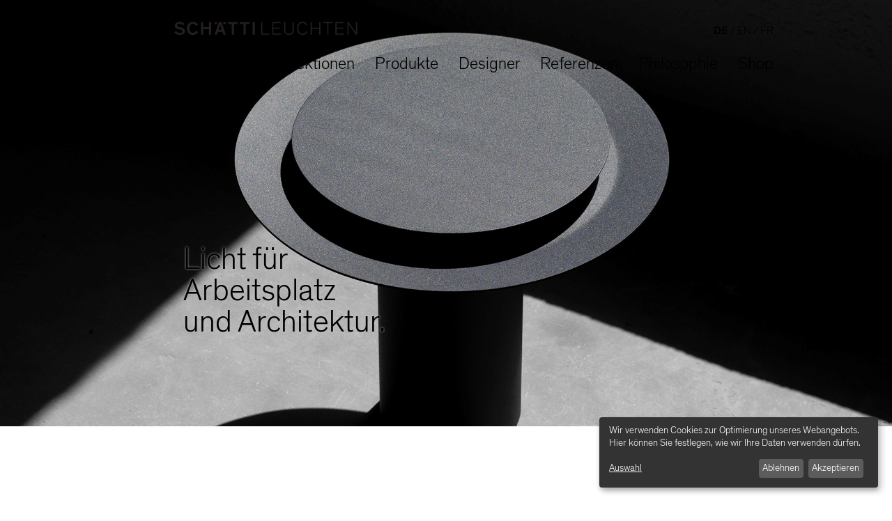

--- FILE ---
content_type: text/html;charset=UTF-8
request_url: https://www.schaetti-leuchten.ch/de
body_size: 6060
content:
<!DOCTYPE html SYSTEM "about:legacy-compat">
<html lang="de"><head><META http-equiv="Content-Type" content="text/html; charset=utf-8"><title>Startseite - SCH&Auml;TTI LEUCHTEN</title><link href="https://www.schaetti-leuchten.ch/de" hreflang="de" rel="alternate"><link href="https://www.schaetti-leuchten.ch/en" hreflang="en" rel="alternate"><link href="https://www.schaetti-leuchten.ch/fr" hreflang="fr" rel="alternate"><link href="https://www.schaetti-leuchten.ch/de" rel="canonical"><meta name="keywords" content="Leuchten, Schweiz,, Leuchten, f&uuml;r, Arbeitsplatz,, Leuchten, f&uuml;r, Architektur,, Wandleuchten, Schweiz,, Stehleuchten, Schweiz,"><meta content="Startseite - SCH&Auml;TTI LEUCHTEN" property="og:title"><meta content="https://www.schaetti-leuchten.ch/" property="og:url"><meta content="width=device-width, initial-scale=1, shrink-to-fit=no" name="viewport"><link type="image/x-icon" rel="icon" href="//www.schaetti-leuchten.ch/favicon.ico"><link rel="shortcut icon" href="//www.schaetti-leuchten.ch/favicon.ico"><link href="/cssmanager/styles_19ad8f0c41d.css" type="text/css" rel="stylesheet"><script src="/central/js/jquery3/jquery.min.js" type="text/javascript"></script><script type="text/javascript"><!--
			
					var $j = jQuery, $window = $j(window), xtraTop = 0, isNaviExternal = false;
					
					$j(function(){
						
						
						
						$j("#show-menu-link").on("click", function(event) {
							event.preventDefault();
							if ($j("body").toggleClass("menu-active").hasClass("menu-active")) {
								
								
							}
						});
						
						$("a.show-consent").on("click", function(event) {
							event.preventDefault();
							klaro.show();
						});
						
						$(document).on("input", ".dform_main input, .dform_main textarea", function(event) {
							this.classList.toggle("has-value", !!this.value.length);
						});
						$(".dform_main input, .dform_main textarea").trigger("input");
						$(document).on("ecics.dforms.checked", function() {
							console.log(this);
							$(".dform_main input, .dform_main textarea").trigger("input");
						}); 
						
						$j(window).on("resize", debounce(myResizeFn, 500));
						myResizeFn(); 
						
						
						
					

						if ($j(".nxtrd-elm").length > 0) {
							$j.when(
								$j.ajax({
									dataType: "script",
									cache: true,
									url: "/central/js/slick_1.6.0/slick.min.js"
								})
							).then(function() {
								initSlick();
							});
						}
						
						$j(window).on("hashchange", checkHash);
						checkHash();
					});
					
					function checkHash() {
						var hash = decodeURI(location.hash);
						if (hash == "#registration") {
							try {
								var i = location.search.indexOf("showroom=");
								var s = location.search.substr(i + 9, 1);
								$j("#36, #37, #38").find("option").eq(s).prop("selected", true);
							} catch (e) {}
						}
					}

					function debounce(func, wait, immediate) {
						var timeout;
						return function() {
							var context = this, args = arguments;
							var later = function() {
								timeout = null;
								if (!immediate) func.apply(context, args);
							};
							var callNow = immediate && !timeout;
							clearTimeout(timeout);
							timeout = setTimeout(later, wait);
							if (callNow) func.apply(context, args);
						};
					};
					
					function throttle(fn, threshold, scope) {
						threshold || (threshold = 250);
						var last, deferTimer;
						
						return function() {
							var context = scope || this;
							var now = +new Date, args = arguments;
							
							if (last && now < last + threshold) {
								// Hold on to it
								clearTimeout(deferTimer);
								deferTimer = setTimeout(function() {
									last = now;
									fn.apply(context, args);
								}, threshold);
							} else {
								last = now;
								fn.apply(context, args);
							}
						};
					};
					
					function myResizeFn() {
						var w = $j(window).width();
						
						if (w < 851 && !window.isNaviExternal) {
							window.isNaviExternal = true;
						} else if (w > 850 && window.isNaviExternal) {
							window.isNaviExternal = false;
							$j("body").removeClass("menu-active");
						}
						
						
					};
					
					function myScrollNavFn() {
						if ($j(this).scrollTop() > 100) {
							$j("#main-header").addClass("fixed");
						} else {
							$j("#main-header").removeClass("fixed");
						}
					};
					
					function initSlick() {
					
						
						$j(".list-row3-box, .list-row2-box").on('destroy', function (ev, slick) {
							let carousel = $j(this),
								reinit = debounce(function () {
									if (slick.activeBreakpoint < window.innerWidth) {
										return;
									}
									carousel.slick(slick.options);
									window.removeEventListener("resize", reinit);
								}, 100);
							window.addEventListener('resize', reinit);
						}).slick({
							dots: false,
							infinite: false,
							arrows: false,
							variableWidth: true,
							mobileFirst: true,
							responsive: [
								{
									breakpoint: 550,
									settings: "unslick"
								}
							]
						});
					}
					
					
					--></script><script src="/ecics/standard.js" type="text/javascript"></script><script crossorigin="use-credentials" data-klaro-api-url="https://www.schaetti-leuchten.ch" data-klaro-id="0" src="/ecics/klaro.js" type="application/javascript" defer></script><script async="" data-src="https://www.googletagmanager.com/gtag/js?id=G-5JD537X9RV" data-name="gtag" data-type="application/javascript" type="text/plain"></script><script data-name="gtag" data-type="application/javascript" type="text/plain"> window.dataLayer = window.dataLayer || []; function gtag(){dataLayer.push(arguments);} gtag('js', new Date()); gtag('config', 'G-5JD537X9RV'); </script><style type="text/css">
					html { height:100%; }
				</style></head><body class="pid_1 wsm-website" id="main"><div id="page_top"></div><div id="div-main"><header id="main-header"><div class="main-inner"><div class="sop" id="header-inner"><div class="row"><div class="area-logo" id="header-logo"><a title="Zur Startseite zur&uuml;ckkehren" id="logo_link" href="/de"><svg xmlns="http://www.w3.org/2000/svg" viewBox="0 0 132 10" height="20"><g fill="#231f20" class="p1"><path d="M7.363 1.679c-.534-.587-1.643-1.508-3.523-1.508-1.923 0-3.43 1.081-3.43 2.696 0 1.655 1.241 2.282 2.722 2.602l1.214.267c.921.2 1.549.467 1.549 1.175 0 .72-.628 1.227-1.842 1.227-1.281 0-2.281-.707-2.695-1.388l-1.335.961c.627.881 1.975 1.855 3.95 1.855 2.269 0 3.643-1.12 3.643-2.802 0-1.655-1.228-2.202-2.922-2.589l-1.094-.241c-1.028-.225-1.468-.48-1.468-1.147 0-.694.613-1.214 1.668-1.214 1.013 0 1.841.467 2.348 1.094l1.215-.988zm8.266 5.004c-.427.882-1.161 1.401-2.189 1.401-1.627 0-2.562-1.24-2.562-3.216 0-1.974.961-3.256 2.562-3.256 1.054 0 1.776.562 2.215 1.509l1.401-.868c-.453-.787-1.507-2.082-3.616-2.082-2.656 0-4.324 1.922-4.324 4.697 0 2.763 1.535 4.698 4.324 4.698 2.228 0 3.297-1.401 3.71-2.242l-1.521-.641zm15.704.668h3.295l.695 2.054h1.721l-3.122-9.074h-1.816l-3.15 9.074h1.669l.708-2.054zm2.828-1.428h-2.374l.852-2.79c.149-.425.254-.8.335-1.134h.014c.093.347.186.734.333 1.162l.84 2.762zM35.282.331h1.797v1.428h-1.797zM28.949.331h1.797v1.428h-1.797zM56.272.331h1.601v9.075h-1.601zM47.054 1.759h2.656v7.647h1.601v-7.647h2.642v-1.428h-6.899v1.428zM38.616 1.759h2.657v7.647h1.601v-7.647h2.643v-1.428h-6.901v1.428zM24.863 5.429v3.977h1.601v-9.075h-1.601v3.67h-4.057v-3.67h-1.601v9.075h1.601v-3.977h4.057z"/></g><g fill="#9d9fa2" class="p2"><path d="M68.257 9.406h-5.846v-9.075h.841v8.327h5.005v.748zM76.55 9.406h-6.218v-9.075h5.951v.747h-5.112v3.283h4.631v.761h-4.631v3.536h5.379v.748zM79.002 7.27c-.08-.333-.12-.627-.12-1.601v-5.338h.84v5.405c0 1.068.08 1.468.254 1.854.374.855 1.201 1.242 2.322 1.242 1.108 0 1.935-.387 2.309-1.242.174-.386.253-.786.253-1.854v-5.405h.842v5.338c0 .974-.041 1.268-.107 1.601-.361 1.535-1.576 2.309-3.297 2.309-1.709 0-2.936-.774-3.296-2.309"/><path d="M94.666 2.84c-.414-1.028-1.242-1.922-2.629-1.922-1.829 0-2.963 1.602-2.963 3.951 0 2.348 1.134 3.95 2.963 3.95 1.468 0 2.281-.908 2.655-1.949l.748.4c-.467 1.068-1.388 2.296-3.403 2.296-2.457 0-3.844-1.841-3.844-4.697s1.454-4.698 3.844-4.698c1.908 0 2.909 1.12 3.362 2.188l-.733.481zM104.844 9.406h-.841v-4.324h-5.311v4.324h-.841v-9.075h.841v4.003h5.311v-4.003h.841v9.075zM106.922.331h6.646v.747h-2.91v8.328h-.84v-8.328h-2.896v-.747zM121.865 9.406h-6.219v-9.075h5.952v.747h-5.111v3.283h4.63v.761h-4.63v3.536h5.378v.748zM129.666 6.923c.36.508.707 1.108.747 1.228h.013c-.027-.32-.04-.667-.04-1.32v-6.5h.841v9.075h-.841l-4.604-6.593c-.361-.507-.735-1.135-.774-1.254h-.014c.027.32.053.68.053 1.334v6.513h-.84v-9.075h.84l4.619 6.592z"/></g></svg></a></div><nav class="area-navi" id="header-navi"><ul id="nav-top" class="navi-popup-ul"><li class="m-top
															"><a href="/de/kollektionen">Kollektionen</a></li><li class="m-top
															"><a href="/de/produkte">Produkte</a></li><li class="m-top
															"><a href="/de/designer">Designer</a></li><li class="m-top
															"><a href="/de/referenzen">Referenzen</a></li><li class="m-top
															"><a href="/de/philosophie">Philosophie</a></li><li class="m-top
															 last"><a href="/de/shop">Shop</a></li><li class="m-top mobile first"><a title="Kontakt per Telefon, Fax, E-Mail oder Post" href="/de/kontakt">Kontakt</a></li><li class="m-top mobile"><a title="Downloads" href="/de/downloads">Downloads</a></li><li class="m-top mobile"><a title="Showrooms" href="/de/medien/messen-ausstellungen/showroom-eroeffnung">Showrooms</a></li><li class="m-top mobile"><a title="Medien" href="/de/medien">Medien</a></li><li class="m-top mobile"><a title="Zeigt technische und rechtliche Informationen zur Seite" href="/de/impressum">Impressum</a></li><li class="m-top mobile"><a title="Link zur Datenschutzerkl&auml;rung" href="/de/datenschutz">Datenschutz</a></li><li class="m-top mobile"><a title="Newsletter abonnieren" target="_blank" href="https://subscribe.newsletter2go.com/?n2g=m1coj5fr-oq075vqr-seh">Newsletter</a></li><li class="m-top mobile"><a title="Jobangebote" href="/de/jobs">Jobs</a></li><li class="m-top mobile relux"><a title="Sch&auml;tti bei Relux" rel="noopener" target="_blank" href="https://relux.com/en/search/luminaires/schaetti/CH/">Sch&auml;tti bei Relux</a></li><li class="m-top mobile"><a class="easylux-link2" title="Tool zur Lichtberechnung" href="/de/easy-lux">easy lux Lichtberechnung</a></li></ul><div class="sop" id="lang-nav"><span class="active">DE</span><span class="sus-en"> / </span><a href="/en">EN</a><span class="sus-fr"> / </span><a href="/fr">FR</a></div></nav><div class="sop" id="header-mobile"><a title="Men&uuml; einblenden" id="show-menu-link" href="#show-menu"><div id="nav-icon"><span></span><span></span><span></span></div></a></div></div></div></div></header><div id="main-header-helper"></div><main id="main-content"><div class="home-header sop"><div class="inner"><div class="img"></div><div class="header"><h1>Licht f&uuml;r <br>Arbeitsplatz <br>und Architektur.</h1></div></div></div>

<div class="layout-20"><div class="layout-20-inner sop mt-4  pt-1   "><div class="row"><div class="area-20-1"><div class="link_box">
<div class="link_box_inner row clearfix"><div class="area-lb-img"><a title="&laquo;Neuer Showroom in Bussigny VD&raquo;" href="/de/medien/messen-ausstellungen/showroom-eroeffnung"><img alt="&laquo;Neuer Showroom in Bussigny VD&raquo;" srcset="/system/getthumb/images/__tn4__ecics_970_1307_860_650.jpeg 2x" src="/system/getthumb/images/__tn4__ecics_970_1307_430_325.jpeg"></a></div><div class="area-lb-content"><a title="&laquo;Neuer Showroom<br/>in Bussigny VD&raquo;<br/>" href="/de/medien/messen-ausstellungen/showroom-eroeffnung"><div class="cat">News</div><div class="header">«Neuer Showroom<br/>in Bussigny VD»<br/></div></a></div></div></div></div></div></div></div><div class="layout-20"><div class="layout-20-inner sop mt-4  pt-1   "><div class="row"><div class="area-20-1"><div class="link_box">
<div class="link_box_inner row clearfix"><div class="area-lb-img"><a title="&laquo;Glarona im Ambiente&raquo;" href="/website/de/lp/ambiente"><img alt="&laquo;Glarona im Ambiente&raquo;" srcset="/system/getthumb/images/__tn4__ecics_910_1246_860_650.jpg 2x" src="/system/getthumb/images/__tn4__ecics_910_1246_430_325.jpg"></a></div><div class="area-lb-content"><a title="&laquo;Glarona<br/>im Ambiente&raquo;" href="/website/de/lp/ambiente"><div class="cat">News</div><div class="header">«Glarona<br/>im Ambiente»</div></a></div></div></div></div></div></div></div><div class="layout-20"><div class="layout-20-inner sop mt-4  pt-1  news "><div class="row"><div class="area-20-1"><div class="link_box">
<div class="link_box_inner row clearfix"><div class="area-lb-img"><a title="&laquo;SCH&Auml;TTI Online-Shop f&uuml;r die Schweiz und Liechtenstein&raquo;" href="/website/de/shop"><img alt="&laquo;SCH&Auml;TTI Online-Shop f&uuml;r die Schweiz und Liechtenstein&raquo;" srcset="/system/getthumb/images/__tn4__ecics_719_1005_860_650.png 2x" src="/system/getthumb/images/__tn4__ecics_719_1005_430_325.png"></a></div><div class="area-lb-content"><a title="&laquo;SCH&Auml;TTI<br/>Online-Shop<br/> f&uuml;r die Schweiz<br/>und Liechtenstein&raquo; " href="/website/de/shop"><div class="cat">News</div><div class="header">«SCHÄTTI<br/>Online-Shop<br/> für die Schweiz<br/>und Liechtenstein» </div></a></div></div></div><div class="link_box">
<div class="link_box_inner row clearfix"><div class="area-lb-content"><a title="" href="#"><div class="cat"></div><div class="header"></div></a></div></div></div></div></div></div></div><div class="layout-20"><div class="layout-20-inner sop mt-4 mb-1 pt-1   "><div class="row"><div class="area-20-1"><div class="link_box">
<div class="link_box_inner row clearfix"><div class="area-lb-img"><a title="&laquo;Besuchen Sie uns f&uuml;r eine pers&ouml;nliche Beratung&raquo;" href="/de/medien/messen-ausstellungen/showroom-eroeffnung"><img alt="&laquo;Besuchen Sie uns f&uuml;r eine pers&ouml;nliche Beratung&raquo;" srcset="/system/getthumb/images/__tn4__ecics_344_406_860_650.jpg 2x" src="/system/getthumb/images/__tn4__ecics_344_406_430_325.jpg"></a></div><div class="area-lb-content"><a title="&laquo;Besuchen Sie uns<br/>f&uuml;r eine pers&ouml;nliche Beratung&raquo;" href="/de/medien/messen-ausstellungen/showroom-eroeffnung"><div class="cat">News</div><div class="header">«Besuchen Sie uns<br/>für eine persönliche Beratung»</div></a></div></div></div></div></div></div></div><div class="layout-20"><div class="layout-20-inner sop mt-1 mb-4   no-left-mobile "><div class="row"><div class="area-20-1"><div class="produktraster_box"><h2 class="headline_2 mt-0 mb-1">Entdecken Sie unsere Leuchten</h2><div class="produkt-container clearfix"><div class="produkt-item half"><a href="/de/produkte/circular-fe"><img alt="CIRCULAR FE" srcset="/system/getthumb/images/__tn4__ecics_358_422_1120_1680.png 2x" src="/system/getthumb/images/__tn4__ecics_358_422_560_840.png"><span class="prod-name">CIRCULAR FE</span></a></div><div class="produkt-item"><a href="/de/produkte/circular-p-o"><img alt="CIRCULAR PO" srcset="/system/getthumb/images/__tn4__ecics_353_483_2240_1120.png 2x" src="/system/getthumb/images/__tn4__ecics_353_483_1120_560.png"><span class="prod-name">CIRCULAR PO</span></a></div></div><p class="mt-1" style="text-align: right;"><a href="/de/produkte">Alle Produkte</a></p></div></div></div></div></div><div class="layout-20"><div class="layout-20-inner sop mt-1 mb-4   no-left-mobile "><div class="row"><div class="area-20-1"><div class="template_box reference_teaser"><h2 style="text-align: center; " class="font-big mb-1">Unsere Referenzen</h2><div class="ref-teaser-container row clearfix"><div class="ref-item-teaser1 layout-col mb-1"><a href="/de/referenzen/hotel-city-garden"><div class="img"><img alt="Hotel City Garden  Business Appartments" srcset="/system/getthumb/images/__tn4__ecics_117_127_1080_810.jpg 2x" src="/system/getthumb/images/__tn4__ecics_117_127_540_405.jpg"></div><p class="content">Hotel City Garden&nbsp;<br />Business Appartments</p></a></div><div class="ref-item-teaser2 layout-col mb-1"><a href="/de/referenzen/markthalle-alte-post-glarus"><div class="img"><img alt="Markthalle Alte Post Glarus" srcset="/system/getthumb/images/__tn4__ecics_744_1034_600_450.jpg 2x" src="/system/getthumb/images/__tn4__ecics_744_1034_300_225.jpg"></div><p class="content">Markthalle Alte Post Glarus</p></a></div><div class="ref-item-teaser2 layout-col mb-1"><a href="/de/referenzen/aekae-llc"><div class="img"><img alt="Aekae llc." srcset="/system/getthumb/images/__tn4__ecics_104_114_600_450.jpg 2x" src="/system/getthumb/images/__tn4__ecics_104_114_300_225.jpg"></div><p class="content">Aekae llc.</p></a></div><p class="link layout-col"><a href="/de/referenzen">Alle Referenzen</a></p></div></div></div></div></div></div><div class="layout-20"><div class="layout-20-inner sop mt-1 mb-6   no-left-mobile "><div class="row"><div class="area-20-1"><div class="link_box">
<div class="link_box_inner row clearfix"><div class="area-lb-img"><a title="Philosophie &ndash; Licht und Design" href="/de/philosophie"><img alt="Philosophie &ndash; Licht und Design" srcset="/system/getthumb/images/__tn4__ecics_2_3_860_650.jpg 2x" src="/system/getthumb/images/__tn4__ecics_2_3_430_325.jpg"></a></div><div class="area-lb-content"><a title="Philosophie &ndash; <br/>Licht und Design" href="/de/philosophie"><div class="cat"></div><div class="header">Philosophie – <br/>Licht und Design</div></a></div></div></div></div></div></div></div>

</main><footer id="main-footer"><div class="main-inner"><div class="sop" id="footer-inner"><div class="row clearfix" id="bottom-address"><div class="area-footer ai1"><a title="Kontakt per Telefon, Fax, E-Mail oder Post" href="/de/kontakt">Kontakt</a><br><a title="Downloads" href="/de/downloads">Downloads</a><br><a title="Showrooms" href="/de/medien/messen-ausstellungen/showroom-eroeffnung">Showrooms</a><br><a title="Medien" href="/de/medien">Medien</a><br><a title="Zeigt technische und rechtliche Informationen zur Seite" href="/de/impressum">Impressum</a><br><a title="Link zur Datenschutzerkl&auml;rung" href="/de/datenschutz">Datenschutz</a><br><a title="Newsletter abonnieren" target="_blank" href="https://subscribe.newsletter2go.com/?n2g=m1coj5fr-oq075vqr-seh">Newsletter</a><br><a title="Jobangebote" href="/de/jobs">Jobs</a><br><br><a title="Sch&auml;tti bei Relux" rel="noopener" target="_blank" href="https://relux.com/de/search/luminaires/schaetti/CH/">Sch&auml;tti bei Relux</a><br><a class="easylux-link2" title="Tool zur Lichtberechnung" href="/de/easy-lux">easy lux Lichtberechnung</a><br><br><p class="s-icons"><a rel="noopener" title="Folgen Sie uns auf Instagram" target="_blank" href="https://www.instagram.com/schaetti_leuchten/"><img alt="Instagram" src="/ecics/images/instagram@3x.png"></a><a rel="noopener" title="Folgen Sie uns auf Facebook" target="_blank" href="https://www.facebook.com/SchaettiLeuchten/"><img alt="Facebook" src="/ecics/images/facebook@3x.png"></a></p></div><div class="area-footer ai2">
											Sch&auml;tti AG Metallwarenfabrik<br>
											Tschachen 2<br>
											8762 Schwanden<br>
											SCHWEIZ<br><br>
											Besucheradresse:<br>
											Sch&auml;tti Leuchten<br>
											Showroom, Montage, B&uuml;ros<br>
											Sernftalstrasse 34B<br>
											8762 Schwanden<br><br><a href="mailto:info@schaetti-leuchten.ch">info@schaetti-leuchten.ch</a><br><a href="tel:+41556473444">T +41. 55. 647 34 44</a></div></div></div><div class="top"><a title="Seite nach oben scrollen" href="#page_top"><span>nach oben scrollen</span><img alt="nach oben" src="/ecics/images/up@3x.png"></a></div></div></footer></div><script type="text/javascript">
						var _paq = _paq || [];
						_paq.push(['disableCookies']);
						_paq.push(['trackPageView']);
						_paq.push(['enableLinkTracking']);
						(function() {
							var u="/analytics/";
							_paq.push(['setTrackerUrl', u+'matomo.php']);
							
								_paq.push(['setSiteId', 184]);
							
							var d=document, g=d.createElement('script'), s=d.getElementsByTagName('script')[0];
							g.type='text/javascript'; g.async=true; g.defer=true; g.src=u+'matomo.js'; s.parentNode.insertBefore(g,s);
						})();
					</script><noscript><p><img alt="" style="border:0" src="/analytics/matomo.php?idsite=184&amp;rec=1&amp;action_name=Startseite - SCH%C3%84TTI LEUCHTEN" referrerpolicy="no-referrer-when-downgrade"></p></noscript></body></html>

--- FILE ---
content_type: text/html;charset=UTF-8
request_url: https://www.schaetti-leuchten.ch/v1/privacy-managers/0/config.json?name=default
body_size: 798
content:
{"acceptAll":true,"services":[{"name":"gtag","purposes":["analytics"],"title":"Google Analytics"}],"fallbackLang":"de","groupByPurpose":false,"mustConsent":false,"privacyPolicy":"/datenschutz","translations":{"de":{"acceptSelected":"Auswahl akzeptieren","consentModal":{"description":"Hier sehen Sie die Dienste, die wir auf unserer Website nutzen. Sie helfen uns, unser Webangebot für Sie zu verbessern. Sie haben die Wahl und können die Dienste aktivieren oder deaktivieren.","title":"Verarbeitung Ihrer Daten im Detail"},"consentNotice":{"description":"Wir verwenden Cookies zur Optimierung unseres Webangebots. Hier können Sie festlegen, wie wir Ihre Daten verwenden dürfen.","learnMore":"Auswahl"},"decline":"Ablehnen","ok":"Akzeptieren","purposes":{"analytics":"Besucher-Statistiken","marketing":"Marketing"}},"en":{"purposes":{"analytics":"Visitor statistics"}},"fr":{"acceptSelected":"Accepter la sélection","acceptAll":"Autoriser tout","consentModal":{"description":"Vous voyez ici les services que nous utilisons sur notre site web. Ils nous aident à améliorer notre offre web pour vous. Vous avez le choix et pouvez activer ou désactiver ces services.","title":"Traitement de vos données en détail"},"privacyPolicy":{"name":"déclaration de confidentialité","text":"Pour en savoir plus, veuillez lire notre {privacyPolicy}."},"consentNotice":{"description":"Nous utilisons des cookies pour optimiser notre offre web. Vous pouvez définir ici la manière dont nous pouvons utiliser vos données.","learnMore":"Sélection"},"decline":"Refuser","ok":"Accepter","purposes":{"analytics":"Statistiques des visiteurs"}}}}


--- FILE ---
content_type: text/css
request_url: https://www.schaetti-leuchten.ch/cssmanager/styles_19ad8f0c41d.css
body_size: 87453
content:
/*! normalize.css v5.0.0 | MIT License | github.com/necolas/normalize.css */html{font-family:sans-serif;line-height:1.15;-ms-text-size-adjust:100%;-webkit-text-size-adjust:100%}body{margin:0}article,aside,footer,header,nav,section{display:block}h1{font-size:2em;margin:.67em 0}figcaption,figure,main{display:block}figure{margin:1em 40px}hr{box-sizing:content-box;height:0;overflow:visible}pre{font-family:monospace,monospace;font-size:1em}a{background-color:rgba(0,0,0,0);-webkit-text-decoration-skip:objects}a:active,a:hover{outline-width:0}abbr[title]{border-bottom:none;text-decoration:underline;text-decoration:underline dotted}b,strong{font-weight:inherit}b,strong{font-weight:bolder}code,kbd,samp{font-family:monospace,monospace;font-size:1em}dfn{font-style:italic}mark{background-color:#ff0;color:#000}small{font-size:80%}sub,sup{font-size:75%;line-height:0;position:relative;vertical-align:baseline}sub{bottom:-0.25em}sup{top:-0.5em}audio,video{display:inline-block}audio:not([controls]){display:none;height:0}img{border-style:none}svg:not(:root){overflow:hidden}button,input,textarea{font-family:sans-serif;font-size:100%;line-height:1.15;margin:0}optgroup,select{margin:0}button,input{overflow:visible}button,select{text-transform:none}button,html [type=button],[type=reset],[type=submit]{-webkit-appearance:button}button::-moz-focus-inner,[type=button]::-moz-focus-inner,[type=reset]::-moz-focus-inner,[type=submit]::-moz-focus-inner{border-style:none;padding:0}button:-moz-focusring,[type=button]:-moz-focusring,[type=reset]:-moz-focusring,[type=submit]:-moz-focusring{outline:1px dotted ButtonText}fieldset{border:1px solid silver;margin:0 2px;padding:.35em .625em .75em}legend{box-sizing:border-box;color:inherit;display:table;max-width:100%;padding:0;white-space:normal}progress{display:inline-block;vertical-align:baseline}textarea{overflow:auto}[type=checkbox],[type=radio]{box-sizing:border-box;padding:0}[type=number]::-webkit-inner-spin-button,[type=number]::-webkit-outer-spin-button{height:auto}[type=search]{-webkit-appearance:textfield;outline-offset:-2px}[type=search]::-webkit-search-cancel-button,[type=search]::-webkit-search-decoration{-webkit-appearance:none}::-webkit-file-upload-button{-webkit-appearance:button;font:inherit}details,menu{display:block}summary{display:list-item}canvas{display:inline-block}template{display:none}[hidden]{display:none}html{-webkit-box-sizing:border-box;-moz-box-sizing:border-box;box-sizing:border-box}*,*:before,*:after{-webkit-box-sizing:inherit;-moz-box-sizing:inherit;box-sizing:inherit}p{margin:0}.clearfix:after{content:"";display:block;clear:both}pre.use-tabs{font-family:inherit}#analytics-info-box{margin:1em 0 2em;padding:1em;border:1px solid #777}#analytics-info-box button.com_button{margin-top:1em;height:auto}@font-face{font-family:"Theinhardt";src:url("/ecics/styles/fonts/TheinhardtLight-Regular.eot");src:url("/ecics/styles/fonts/TheinhardtLight-Regular.eot?#iefix") format("embedded-opentype"),url([data-uri]) format("woff"),url("/ecics/styles/fonts/TheinhardtLight-Regular.svg#TheinhardtLight") format("svg");font-style:normal;font-weight:normal;text-rendering:optimizeLegibility}@font-face{font-family:"Theinhardt";src:url("/ecics/styles/fonts/TheinhardtMedium-Regular.eot");src:url("/ecics/styles/fonts/TheinhardtMedium-Regular.eot?#iefix") format("embedded-opentype"),url([data-uri]) format("woff"),url("/ecics/styles/fonts/TheinhardtMedium-Regular.svg#TheinhardtMedium") format("svg");font-style:normal;font-weight:bold;text-rendering:optimizeLegibility}/*! PhotoSwipe main CSS by Dmitry Semenov | photoswipe.com | MIT license */.pswp{display:none;position:absolute;width:100%;height:100%;left:0;top:0;overflow:hidden;-ms-touch-action:none;touch-action:none;z-index:1500;-webkit-text-size-adjust:100%;-webkit-backface-visibility:hidden;outline:none}.pswp img{max-width:none}.pswp--animate_opacity{opacity:.001;will-change:opacity;transition:opacity 333ms cubic-bezier(0.4, 0, 0.22, 1)}.pswp--open{display:block}.pswp--zoom-allowed .pswp__img{cursor:-webkit-zoom-in;cursor:-moz-zoom-in;cursor:zoom-in}.pswp--zoomed-in .pswp__img{cursor:-webkit-grab;cursor:-moz-grab;cursor:grab}.pswp--dragging .pswp__img{cursor:-webkit-grabbing;cursor:-moz-grabbing;cursor:grabbing}.pswp__bg{position:absolute;left:0;top:0;width:100%;height:100%;background:#fff;opacity:0;transform:translateZ(0);-webkit-backface-visibility:hidden;will-change:opacity}.pswp__scroll-wrap{position:absolute;left:0;top:0;width:100%;height:100%;overflow:hidden}.pswp__container,.pswp__zoom-wrap{-ms-touch-action:none;touch-action:none;position:absolute;left:0;right:0;top:0;bottom:0}.pswp__container,.pswp__img{-webkit-user-select:none;-moz-user-select:none;user-select:none;-webkit-tap-highlight-color:rgba(0,0,0,0);-webkit-touch-callout:none}.pswp__zoom-wrap{position:absolute;width:100%;-webkit-transform-origin:left top;-moz-transform-origin:left top;-ms-transform-origin:left top;transform-origin:left top;transition:transform 333ms cubic-bezier(0.4, 0, 0.22, 1)}.pswp__bg{will-change:opacity;transition:opacity 333ms cubic-bezier(0.4, 0, 0.22, 1)}.pswp--animated-in .pswp__bg,.pswp--animated-in .pswp__zoom-wrap{-webkit-transition:none;transition:none}.pswp__container,.pswp__zoom-wrap{-webkit-backface-visibility:hidden}.pswp__item{position:absolute;left:0;right:0;top:0;bottom:0;overflow:hidden}.pswp__img{position:absolute;width:auto;height:auto;top:0;left:0}.pswp__img--placeholder{-webkit-backface-visibility:hidden}.pswp__img--placeholder--blank{background:#eee}.pswp--ie .pswp__img{width:100% !important;height:auto !important;left:0;top:0}.pswp__error-msg{position:absolute;left:0;top:50%;width:100%;text-align:center;font-size:14px;line-height:16px;margin-top:-8px;color:#777}.pswp__error-msg a{color:#777;text-decoration:underline}/*! PhotoSwipe Default UI CSS by Dmitry Semenov | photoswipe.com | MIT license */.pswp__button{width:50px;height:50px;position:relative;background:none;cursor:pointer;overflow:visible;-webkit-appearance:none;display:block;border:0;padding:0;margin:0;float:right;opacity:.75;transition:opacity .2s;box-shadow:none}.pswp__button:focus,.pswp__button:hover{opacity:1}.pswp__button:active{outline:none;opacity:.9}.pswp__button::-moz-focus-inner{padding:0;border:0}.pswp__ui--over-close .pswp__button--close{opacity:1}.pswp svg{pointer-events:none}.pswp svg path{stroke:#979797;stroke-width:1px}.pswp__button--close{margin:15px 15px 0 0}.pswp--touch .pswp__button--arrow--left,.pswp--touch .pswp__button--arrow--right{visibility:hidden}.pswp__button--arrow--left,.pswp__button--arrow--right{background:none;top:50%;margin-top:-45px;width:105px;height:90px;position:absolute}.pswp__button--arrow--left{left:10px}.pswp__button--arrow--right{right:10px}.pswp__counter,.pswp__share-modal{-webkit-user-select:none;-moz-user-select:none;user-select:none}.pswp__counter{position:absolute;left:0;top:0;opacity:.75;line-height:50px;margin:15px 0 0 20px}.pswp__caption{position:absolute;left:0;bottom:0;width:100%;min-height:100px}.pswp__caption__center{max-width:1120px;padding:1.3em 6% 0;margin:0 auto}.pswp__caption--empty{display:none}.pswp__caption--fake{visibility:hidden}.pswp__preloader{width:44px;height:44px;position:absolute;top:0;left:50%;margin-left:-22px;opacity:0;transition:opacity .25s ease-out;will-change:opacity;direction:ltr}.pswp__preloader__icn{width:20px;height:20px;margin:12px}.pswp__preloader--active{opacity:1}.pswp__preloader--active .pswp__preloader__icn{background:url(/ecics/pswp/default-skin/preloader.gif) 0 0 no-repeat}.pswp--css_animation .pswp__preloader--active{opacity:1}.pswp--css_animation .pswp__preloader--active .pswp__preloader__icn{animation:clockwise 500ms linear infinite}.pswp--css_animation .pswp__preloader--active .pswp__preloader__donut{animation:donut-rotate 1000ms cubic-bezier(0.4, 0, 0.22, 1) infinite}.pswp--css_animation .pswp__preloader__icn{background:none;opacity:.75;width:14px;height:14px;position:absolute;left:15px;top:15px;margin:0}.pswp--css_animation .pswp__preloader__cut{position:relative;width:7px;height:14px;overflow:hidden}.pswp--css_animation .pswp__preloader__donut{box-sizing:border-box;width:14px;height:14px;border:2px solid #fff;border-radius:50%;border-left-color:rgba(0,0,0,0);border-bottom-color:rgba(0,0,0,0);position:absolute;top:0;left:0;background:none;margin:0}@media screen and (max-width: 1024px){.pswp__preloader{position:relative;left:auto;top:auto;margin:0;float:right}}@keyframes clockwise{0%{transform:rotate(0deg)}100%{transform:rotate(360deg)}}@keyframes donut-rotate{0%{transform:rotate(0)}50%{transform:rotate(-140deg)}100%{transform:rotate(0)}}.pswp__ui{-webkit-font-smoothing:auto;visibility:visible;opacity:1;z-index:1550}.pswp__top-bar{position:absolute;left:0;top:0;height:100px;width:100%}.pswp__caption,.pswp__top-bar,.pswp--has_mouse .pswp__button--arrow--left,.pswp--has_mouse .pswp__button--arrow--right{-webkit-backface-visibility:hidden;will-change:opacity;transition:opacity 333ms cubic-bezier(0.4, 0, 0.22, 1)}.pswp--has_mouse .pswp__button--arrow--left,.pswp--has_mouse .pswp__button--arrow--right{visibility:visible}.pswp__ui--idle .pswp__top-bar{opacity:0}.pswp__ui--idle .pswp__button--arrow--left,.pswp__ui--idle .pswp__button--arrow--right{opacity:0}.pswp__ui--hidden .pswp__top-bar,.pswp__ui--hidden .pswp__caption,.pswp__ui--hidden .pswp__button--arrow--left,.pswp__ui--hidden .pswp__button--arrow--right{opacity:.001}.pswp__ui--one-slide .pswp__button--arrow--left,.pswp__ui--one-slide .pswp__button--arrow--right,.pswp__ui--one-slide .pswp__counter{display:none}.pswp__element--disabled{display:none !important}.pswp--minimal--dark .pswp__top-bar{background:none}.sop{padding-left:8.0357142857%;padding-right:8.0357142857%}@media only screen and (max-width: 56.25em){.sop{padding-left:6.0267857143%;padding-right:6.0267857143%}}@media only screen and (max-width: 37.5em){.sop{padding-left:4.0178571429%;padding-right:4.0178571429%}}body.wide .sop{padding-left:1px;padding-right:1px}.sop.script-root{padding-left:0;padding-right:0;overflow:hidden !important}body{font-family:Theinhardt,sans-serif;font-size:1.5em;font-weight:normal;color:#000;line-height:1.375em}@media only screen and (max-width: 65em){body{font-size:1.375em;line-height:1.4090909091em}}@media only screen and (max-width: 40em){body{font-size:1.125em;line-height:1.4444444444em}}body .klaro{line-height:1.3;--white2: #5c5c5c;--green1: #f2f2f2;--dark2: #5c5c5c;--blue1: #5c5c5c;--white3: #bbb}body .klaro button{--green1: #5c5c5c}body .klaro a{text-decoration:underline !important;--green1: #fafafa}h1{font-weight:inherit;font-size:2.8125rem;line-height:1.2222222222em}@media only screen and (max-width: 65em){h1{font-size:2.25rem;line-height:1.25em}}@media only screen and (max-width: 40em){h1{font-size:1.875rem;line-height:1.3em}}h2{font-weight:inherit;font-size:1em;margin:0}h2.headline_2{font-size:2.25rem;line-height:1.25em}@media only screen and (max-width: 65em){h2.headline_2{font-size:1.875rem;line-height:1.3em}}@media only screen and (max-width: 40em){h2.headline_2{font-size:1.5rem;line-height:1.375em}}h3{font-size:1em;font-weight:bold;margin:0}h4{font-size:1em;font-weight:bold;margin:0}a{color:inherit}.font-big{font-size:2.8125rem;line-height:1.2222222222em}@media only screen and (max-width: 65em){.font-big{font-size:2.25rem;line-height:1.25em}}@media only screen and (max-width: 40em){.font-big{font-size:1.875rem;line-height:1.3em}}.text-colored{color:#f2f2f2}.pc1{background:#231f20;fill:#231f20}.pc2{background:#001727;fill:#001727}.pc3{background:#90371c;fill:#90371c}.pc4{background:#fcd4d2;fill:#fcd4d2}.pc5{background:#cdc1a7;fill:#cdc1a7}.pc6{background:#b2c4cc;fill:#b2c4cc}.pc7{background:#cbc3c0;fill:#cbc3c0}.pc8{background:#e2dddb;fill:#e2dddb}.pc9{background:#fffeee;fill:#fffeee}.pc10{background:#fff;fill:#fff}body#main.menu-active{overflow:hidden}#page_top{height:0}#div-main{min-height:100vh;height:auto;background:#f2f2f2}.main-inner{margin:0 auto;max-width:1120px}#main-header{background:#fff;position:relative;width:100%;z-index:1}#main-header #header-inner{position:relative;padding-top:27px;padding-bottom:15px}.menu-active #main-header{position:fixed;z-index:1;width:100%;top:0}.menu-active.uli #main-header{z-index:99}body:has(.home-header) #main-header{color:#fff}body:has(.home-header) #main-header .p1 path{fill:#fff}body:has(.home-header) #main-header .p2 path{fill:#bbb}body:has(.home-header) #main-header #header-mobile #nav-icon span{background:#fff}body:has(.home-header) #lang-nav .missing{opacity:.6}body:has(.home-header) .home-header{color:#fff}body:has(.home-header) .home-header .header h1{text-shadow:0 0 3px #222}#main-header-helper{height:0}.menu-active #main-header-helper{height:73px}#header-logo{float:none;margin-left:8.3333333333%;width:284px}#header-logo img,#header-logo svg{max-width:100%}@media only screen and (max-width: 68.75em){#header-logo{margin-left:0}}@media only screen and (max-width: 53.125em){#header-logo{position:relative;z-index:2}}@media only screen and (max-width: 34.375em){#header-logo{width:215px}}#header-navi{padding-top:15px;float:none;text-align:right}#header-navi ul{list-style:none;margin:0 0 1em;padding:0}#header-navi li{display:inline-block;margin:0 1.2em 0 0;padding:0}#header-navi li.last{margin-right:0}#header-navi li.active{font-weight:bold}#header-navi li.mobile{display:none}#header-navi a{text-decoration:none}#header-navi .m-top:has(.counter){position:relative}#header-navi .counter{right:-0.7em;top:-0.2em;position:absolute;background:#c00;color:#fff;font-size:.8rem;line-height:1;z-index:1;padding:.2em;width:1.4em;text-align:center;border-radius:.75em;font-weight:bold}@media only screen and (max-width: 53.125em){#header-navi{overflow:scroll;-webkit-overflow-scrolling:touch;position:absolute;height:100vh;width:100%;top:-100vh;left:0;z-index:1;color:#000;padding:120px 6.0267857143% 30px;text-align:left;background:rgba(255,255,255,.98);-webkit-transition:1s;-moz-transition:1s;-o-transition:1s;transition:1s}#header-navi:before{position:fixed;content:"";left:0;right:0;top:0;opacity:0;height:0;background:#fff;background:-moz-linear-gradient(top, white 0%, white 85%, rgba(255, 255, 255, 0) 100%);background:-webkit-gradient(left top, left bottom, color-stop(0%, white), color-stop(85%, white), color-stop(100%, rgba(255, 255, 255, 0)));background:-webkit-linear-gradient(top, white 0%, white 85%, rgba(255, 255, 255, 0) 100%);background:-o-linear-gradient(top, white 0%, white 85%, rgba(255, 255, 255, 0) 100%);background:-ms-linear-gradient(top, white 0%, white 85%, rgba(255, 255, 255, 0) 100%);background:linear-gradient(to bottom, white 0%, white 85%, rgba(255, 255, 255, 0) 100%);z-index:1;-webkit-transition:all .6s .4s;-moz-transition:all .6s .4s;-o-transition:all .6s .4s;transition:all .6s .4s}.menu-active #header-navi{top:0}.menu-active #header-navi:before{opacity:1;height:80px;-webkit-transition:all 0s;-moz-transition:all 0s;-o-transition:all 0s;transition:all 0s}#header-navi li.m-top:not(.mobile){font-size:1.5rem;line-height:1.375em}#header-navi li{display:block;margin:.1em 0}#header-navi li.mobile{display:block}#header-navi li.first,#header-navi li.relux{margin-top:1em}}@media only screen and (max-width: 37.5em){#header-navi{padding-left:12%;padding-right:4.0178571429%}}#lang-nav{font-size:1rem;position:absolute;top:28px;right:0;white-space:nowrap}#lang-nav .active{font-weight:bold}#lang-nav .missing{opacity:.2}@media only screen and (max-width: 53.125em){#lang-nav{right:auto;left:0;top:75px;padding-left:12%}}#header-mobile{display:none;position:absolute;right:0;top:22px}#header-mobile #nav-icon{width:35px;height:30px;position:relative;-webkit-transform:rotate(0deg);-moz-transform:rotate(0deg);-o-transform:rotate(0deg);transform:rotate(0deg);-webkit-transition:.5s ease-in-out;-moz-transition:.5s ease-in-out;-o-transition:.5s ease-in-out;transition:.5s ease-in-out}#header-mobile #nav-icon span{display:block;position:absolute;height:2px;width:23px;background:#979797;opacity:1;left:6px;-webkit-transform:rotate(0deg);-moz-transform:rotate(0deg);-o-transform:rotate(0deg);transform:rotate(0deg);-webkit-transition:.25s ease-in-out;-moz-transition:.25s ease-in-out;-o-transition:.25s ease-in-out;transition:.25s ease-in-out}#header-mobile #nav-icon span:nth-child(1){top:7px;-webkit-transform-origin:left center;-moz-transform-origin:left center;-o-transform-origin:left center;transform-origin:left center}#header-mobile #nav-icon span:nth-child(2){top:14px;-webkit-transform-origin:left center;-moz-transform-origin:left center;-o-transform-origin:left center;transform-origin:left center}#header-mobile #nav-icon span:nth-child(3){top:21px;-webkit-transform-origin:left center;-moz-transform-origin:left center;-o-transform-origin:left center;transform-origin:left center}.menu-active #header-mobile #nav-icon span:nth-child(1){-webkit-transform:rotate(45deg);-moz-transform:rotate(45deg);-o-transform:rotate(45deg);transform:rotate(45deg);top:6px;left:10px}.menu-active #header-mobile #nav-icon span:nth-child(2){opacity:0}.menu-active #header-mobile #nav-icon span:nth-child(3){-webkit-transform:rotate(-45deg);-moz-transform:rotate(-45deg);-o-transform:rotate(-45deg);transform:rotate(-45deg);top:22px;left:10px}@media only screen and (max-width: 53.125em){#header-mobile{display:block;z-index:1}}#main-content{background:#fff;overflow:auto}body.ace-editor-loaded#main{overflow:hidden}body.ace-editor-loaded #main-header,body.ace-editor-loaded #main-header-helper,body.ace-editor-loaded #main-img,body.ace-editor-loaded #main-footer{display:none}body.ace-editor-loaded .layout-20{max-width:100%}body.ace-editor-loaded .layout-20-inner{margin:10px;padding:0}body.ace-editor-loaded .layout-20-inner .row{margin:0}body.ace-editor-loaded .area-20-1{width:100%;float:none;padding:0}@media only screen and (max-width: 40em){#user-info-area{height:auto !important}}@media only screen and (max-width: 40em){#user-info-area #user-info-fixed{position:relative}}#user-info-area #user-info-fixed .admin-info-box{background:#fff;border:1px solid red;padding:2px 5px 3px;display:inline-block;color:#000;margin:0 5px 3px 0}#user-info-area #user-info-fixed .admin-info-box a{color:#000}div.left_navi{margin:0 0 40px 0}#main-footer{background:#f2f2f2}#main-footer a{text-decoration:none}#main-footer a:hover{border-bottom:1px solid}#main-footer .main-inner{position:relative}#main-footer .top{position:absolute;bottom:1.5em;right:8.0357142857%}#main-footer .top span{opacity:0;-webkit-transition:.5s;-moz-transition:.5s;-o-transition:.5s;transition:.5s;padding-right:.4em}#main-footer .top img{height:60px;vertical-align:middle;opacity:.4;-webkit-transition:.5s;-moz-transition:.5s;-o-transition:.5s;transition:.5s}#main-footer .top a:hover{border-bottom:0 none}#main-footer .top a:hover span{opacity:.9}#main-footer .top a:hover img{opacity:.9}#footer-inner{padding-top:47px;padding-bottom:8em}#bottom-address .area-footer{width:41.6666666667%}#bottom-address .area-footer.ai1{margin-left:8.3333333333%}@media only screen and (max-width: 53.125em){#bottom-address .area-footer.ai2{width:50%}}@media only screen and (max-width: 34.375em){#bottom-address .area-footer{float:none;width:auto !important}#bottom-address .area-footer.ai2{margin-top:2em;margin-left:8.3333333333%}}#bottom-address .s-icons a{display:inline-block;margin:0 1em .5em 0;border-bottom:0 none}#bottom-address .s-icons a:last-child{margin-right:0}#bottom-address .s-icons img{width:30px}@media only screen and (min-width: 143.75em){body.wsm-product header,body.wsm-product main,body.wsm-product footer{padding-right:1120px}body.wsm-product main{position:relative}body.wsm-product .details-bottom{position:absolute;width:1120px;margin-left:1120px;top:2em;padding-left:90px;padding-right:90px}}div.print_box span{padding:10px 10px 5px;display:block}@media print{div.print_box{border:1px solid #fff}div.print_box_inner{display:none}html{font-size:70%}nav,.slide-img .icon,.slide-html .icon,prod-details-top .slides-more,.next-read,.area-sm{display:none}.prod-details-top .slide-img{max-height:50vh;display:inline-block}.prod-details-top .slide-img img{height:50vh}.prod-details1{page-break-inside:avoid}#main-footer{background:#fff}#footer-inner{padding-top:2em;padding-bottom:2em;background:#f2f2f2;width:45%}#footer-inner .area-footer{float:none;width:100%}#footer-inner .ai1{display:none}}.row{margin:0 -10px}@media only screen and (max-width: 56.25em){.row{margin:0 -8px}}@media only screen and (max-width: 37.5em){.row{margin:0 -6px}}[class^=area-],.layout-col{float:left;min-height:1px;padding:0 10px}@media only screen and (max-width: 56.25em){[class^=area-],.layout-col{padding:0 8px}}@media only screen and (max-width: 37.5em){[class^=area-],.layout-col{padding:0 6px}}.layout-20{max-width:1120px;margin:0 auto}.layout-20 .layout-20-inner{overflow:auto}.layout-20 .layout-20-inner.bg-c1{background:#fafafa}.layout-20.layout_box .layout-20-inner{overflow:visible}.layout-20.layout_box .layout-20-inner:after{content:" ";display:table}.area-20-1{float:none;width:auto}@media only screen and (max-width: 34.375em){.area-20-1{margin-left:8.3333333333%}}.layout-21{max-width:1120px;margin:0 auto}.layout-21 .layout-21-inner{overflow:auto}.layout-21.layout_box .layout-21-inner{overflow:visible}.layout-21.layout_box .layout-21-inner:after{content:" ";display:table}.area-21-1{margin-left:8.3333333333%;width:33.3333333333%}.area-21-2{margin-left:8.3333333333%;width:50%}@media only screen and (max-width: 34.375em){.area-21-1{width:auto;float:none}.area-21-2{margin-top:2em;float:none;width:auto}}.kontakt-layout .area-21-1{margin-left:0;width:41.6666666667%}@media only screen and (max-width: 34.375em){.kontakt-layout .area-21-1{margin-left:8.3333333333%;float:none;width:auto}.kontakt-layout .area-21-2{margin-top:4em;float:none;width:auto;margin-right:8.3333333333%}}[class^=layout-].full-width{padding-left:0;padding-right:0}[class^=layout-].full-width>.row{margin:0}[class^=layout-].full-width>.row>[class^=area-]{padding:0}[class^=layout-].text-1 [class^=area-]{margin-left:8.3333333333%;max-width:720px}[class^=layout-].text-news [class^=area-]{margin-left:8.3333333333%;max-width:66.6666666667%}@media only screen and (max-width: 34.375em){[class^=layout-].no-left-mobile [class^=area-]{margin-left:0}}[class^=layout-].img-news .area-20-1{max-width:75%}@media only screen and (max-width: 34.375em){[class^=layout-].img-news .area-20-1{max-width:100%}}[class^=layout-].slideshow .area-20-1{margin-left:8.3333333333%;max-width:83.3333333333%}[class^=layout-].gleichspaltig .area-21-1{margin-left:0;width:45.8333333333%}[class^=layout-].gleichspaltig .area-21-2{width:45.8333333333%}.mt-1{margin-top:1.375em}.mt-2{margin-top:2.75em}.mt-3{margin-top:4.125em}.mt-4{margin-top:5.5em}.mt-6{margin-top:8.25em}.mt-9{margin-top:12.375em}.mb-1{margin-bottom:1.375em}.mb-2{margin-bottom:2.75em}.mb-3{margin-bottom:4.125em}.mb-4{margin-bottom:5.5em}.mb-6{margin-bottom:8.25em}.mb-9{margin-bottom:12.375em}.pt-1{padding-top:1.375em}.pt-2{padding-top:2.75em}.pt-3{padding-top:4.125em}.pt-4{padding-top:5.5em}.pt-6{padding-top:8.25em}.pt-9{padding-top:12.375em}.pb-1{padding-bottom:1.375em}.pb-2{padding-bottom:2.75em}.pb-3{padding-bottom:4.125em}.pb-4{padding-bottom:5.5em}.pb-6{padding-bottom:8.25em}.pb-9{padding-bottom:12.375em}.wysiwyg_1{margin-bottom:1.375em}main a{text-decoration:none;border-bottom:1px solid}main .link-no-underline a{border-bottom:0px none}.local_dform_table>tbody>tr>td{background:rgba(0,0,0,0) !important;display:block;padding:0}.local_dform_table>tbody>tr>td:first-child{padding-top:1.6em}.local_dform_table>tbody>tr:first-child>td:first-child{padding-top:0}.local_dform_table>tbody>tr:last-child{text-align:right}.local_dform_table>tbody>tr:last-child>td:first-child{display:none}.local_dform_table>tbody>tr:last-child input{margin-right:0}.local_dform_table .dform-input-error{display:none}.local_dform_table input.input_text{font:inherit;display:block;width:100%;padding:0 0 8px 0;border:solid #979797;border-width:0 0 1px;border-radius:0;margin-top:-1.4em;background:rgba(0,0,0,0);position:relative;outline:none}.local_dform_table input.input_text:focus{background:rgba(255,255,255,.7)}.local_dform_table input.input_text.has-value{background:#fff}.dform_main.checked .local_dform_table input.input_text:invalid{border-bottom:2px solid #c00}.dform_main.checked .local_dform_table .dform-input-error+input.input_text{border-bottom:2px solid #c00}.local_dform_table textarea{width:100%;border:solid #979797;border-width:0 0 1px;border-radius:0;resize:none;font:inherit;margin-top:-1.4em;background:rgba(0,0,0,0);padding:0;outline:none}.local_dform_table textarea:focus{background:rgba(255,255,255,.7)}.local_dform_table textarea.has-value{background:#fff}.dform_main.checked .local_dform_table textarea:invalid{border-bottom:2px solid #c00}.local_dform_table .dform_header{margin:0}.download_box .area-dlbox{width:50%}.layout-21-inner .download_box .area-dlbox{width:100%}.download_box .area-dlbox:nth-of-type(2n+1){clear:left}.download_box .area-dlbox a{min-height:2.7em}@media only screen and (max-width: 37.5em){.download_box .area-dlbox{float:none;width:auto;max-width:400px}}.link_box_page .produkt-container .produkt-item.half:nth-child(2n+1){clear:left}.link_box_page .link_box_inner .img a{border-bottom:0 none}.link-box-page-container .area-lbp{width:33.3333333333%}.link-box-page-container .area-lbp:nth-child(3n+1){clear:left}.link-box-page-container .area-lbp img{vertical-align:top;width:100%}.link-box-page-container .area-lbp .header{margin-top:.6em}@media only screen and (max-width: 37.5em){.link-box-page-container .area-lbp{width:50%}.link-box-page-container .area-lbp:nth-child(3n+1){clear:none}.link-box-page-container .area-lbp:nth-child(2n+1){clear:left}}.link_box{margin-bottom:1.375em}.link_box .link_box_inner{display:flex;align-items:center}.link_box a{text-decoration:none;border-bottom:0 none;display:block}.link_box .area-lb-content{float:none;margin-left:4.1666666667%;max-width:41.6666666667%}.link_box .cat{padding-bottom:7px;margin-top:-15px}@media only screen and (max-width: 46.875em){.link_box .cat{margin-top:0}}.link_box .header{font-size:2.8125rem;line-height:1.2222222222em}@media only screen and (max-width: 65em){.link_box .header{font-size:2.25rem;line-height:1.25em}}@media only screen and (max-width: 40em){.link_box .header{font-size:1.875rem;line-height:1.3em}}.link_box .area-lb-img{float:none;margin-left:8.3333333333%;max-width:45.8333333333%;position:relative}.link_box .area-lb-img .copyright{font-size:.6em;line-height:110%;text-align:right;position:absolute;padding:0 2px;background:#fff;background:rgba(255,255,255,.6);bottom:0;right:0}.link_box .area-lb-img .copyright a:hover{text-decoration:underline}.link_box .area-lb-img img{width:100%;vertical-align:top;background:#fafafa}@media only screen and (max-width: 34.375em){.link_box .link_box_inner{display:block;max-width:400px;margin:0 auto}.link_box .area-lb-content{margin:0;max-width:none}.link_box .cat{margin-top:12px;padding-bottom:5px}.link_box .area-lb-img{margin:0;max-width:none}}.bildbox figure{max-width:100%;margin:0 0 1.375em}.bildbox figure.right{margin-left:auto}.bildbox figure.center{margin-right:auto;margin-left:auto}.bildbox figure.float-left{float:left;margin:0 .8em .5em 0}.bildbox figure.float-right{float:right;margin:0 0 .5em .8em}.bildbox img{vertical-align:top;width:100%}.bildbox .untertitel{padding:12px 0 0;word-wrap:break-word}.bildbox figure>a.slideshow{display:block;position:relative}.bildbox figure>a.slideshow:after{content:"";position:absolute;opacity:.75;bottom:5px;left:6px;width:20px;height:20px;background:url(/central/images/lupe_icon.png) top left no-repeat}.bildbox figure>a.slideshow:hover:after{opacity:1}.bildbox footer{position:relative}.bildbox footer .copyright{font-size:.6em;line-height:110%;text-align:right;position:absolute;padding:1px 2px;background:#fff;background:rgba(255,255,255,.6);bottom:0;right:0}.bildbox footer .copyright a{text-decoration:none}.content_box.edit_bildbox .view_tab{min-height:20px}.slideshow_new_box{display:flex;flex-wrap:wrap}.slideshow_new_box .area-img{padding:10px;text-align:left;width:50%}.slideshow_new_box .area-img img{vertical-align:top;width:100%}.slideshow_new_box .area-img p{margin-top:.6em}.slideshow_new_box.columnview-true{display:block;column-count:2;column-gap:0}.slideshow_new_box.columnview-true .area-img{width:100%;float:none;break-inside:avoid}.audio_box{min-height:24px;margin-bottom:1.375em}.hr_box{border-top:1px solid #f2f2f2;height:0;width:100%;margin-bottom:1.375em}.bubble_box{margin-bottom:1.375em;padding:10px;background:#eee}.bubble_box.c1{background:#f2f2f2;color:#fff}.video-box-container{margin-bottom:1.375em}.video-box{overflow:hidden;position:relative;padding-bottom:56.25%;height:0}.video-box.f43{padding-bottom:75%}.video-box iframe,.video-box .cb-empty{position:absolute;top:0;left:0;width:100%;height:100%}.maps_box{margin-bottom:1.375em;overflow:hidden;position:relative;padding-bottom:100%;height:0}.maps_box .map_container{position:absolute;width:100% !important;height:100% !important}.maps_box .click-helper{font-size:.9rem;line-height:1.3}.view_tab .maps_box{background:url(/central/images/bg_lines.png)}.logik_box .links{margin:-5px 5px 10px}body.cb_wysiwyg{line-height:18px}body.cb_bubble_box{padding:10px 5px 0}.edit_bubble_box .edit_tab textarea{border:0 none;height:100px;width:100%}.edit_hr_box .hr_box{margin:1.375em 0 0;padding:0 0 1.375em}.edit_link_box .edit_tab textarea{height:100px}.img_right{margin:2px 0 2px 5px;float:right}.img_left{margin:2px 5px 2px 0;float:left}table.user_table{border-collapse:collapse;border:1px solid #000}table.user_table tr{border:1px solid #000}table.user_table td{border:1px solid #000;padding:2px}.com_login table{width:100%;max-width:400px}.com_login td{text-align:right;padding:3px;width:auto !important}.btn-container{margin:.5em 0 0}.com_button{display:inline-block;padding:0 1em;color:#757575;font:inherit;border:1px solid #d8d8d8;margin:0 .5em .5em 0;cursor:pointer;background:#fff;min-height:2.3em;line-height:2.3em;text-align:center;border-radius:5px;-webkit-transition:.3s .05s;-moz-transition:.3s .05s;-o-transition:.3s .05s;transition:.3s .05s}button.com_button{overflow:visible;text-transform:none}.com_button:focus,.com_button:hover{border-color:#000;background:#fff;color:#000}.com_button:focus img.sm,.com_button:hover img.sm{opacity:1}.com_button:active,.com_button.active{border-color:#d8d8d8;background:#d8d8d8;color:#000}button.com_button,input.com_button{-webkit-appearance:button}a.com_button{text-decoration:none}button::-moz-focus-inner,input::-moz-focus-inner{border:0;padding:0}.com_input_text{border:1px solid #999;font:inherit;line-height:1.6em;height:1.6em;padding:0 .3em}.com_input_text:focus,.com_input_text:hover{box-shadow:0 0 3px 1px rgba(119,119,119,.3)}.ref-teaser-container .ref-item-teaser1{float:right;width:58.3333333333%;margin-left:percentag(0.0833333333)}.ref-teaser-container .ref-item-teaser2{width:33.3333333333%}.ref-teaser-container .link{float:right}.ref-teaser-container .link a{border-bottom:1px solid}.ref-teaser-container img{width:100%}@media only screen and (max-width: 37.5em){.ref-teaser-container .ref-item-teaser1{float:none;width:75%;margin-left:0}.ref-teaser-container .ref-item-teaser2{width:50%}}.produkt-alle-container{overflow:hidden}.produkt-alle-container h2[id]{scroll-margin-top:40px}.uli .produkt-alle-container h2[id]{scroll-margin-top:100px}.prod-details-top{position:relative}.prod-details-top .info{position:absolute;left:8.0357142857%;right:8.0357142857%;top:0;bottom:0}@media only screen and (max-width: 56.25em){.prod-details-top .info{left:6.0267857143%;right:6.0267857143%}}@media only screen and (max-width: 37.5em){.prod-details-top .info{left:4.0178571429%;right:4.0178571429%}}.prod-details-top h1{position:absolute;top:.5em;margin-left:8.3333333333%}@media only screen and (max-width: 34.375em){.prod-details-top h1{top:.3em}}.prod-details-top h2{position:absolute;bottom:2em;margin-left:8.3333333333%}@media only screen and (max-width: 34.375em){.prod-details-top h2{bottom:1em}}.prod-details-top img{background:#fafafa;max-width:100%;vertical-align:top;width:100%}.prod-details1{background:#f2f2f2}.prod-details1 .row{display:flex;align-items:flex-end}.prod-details1 .area-left{width:35%;margin:0 7.5%;text-align:center}.prod-details1 .area-left.top{align-self:flex-start}.prod-details1 .area-left svg{max-width:100%}.prod-details1 .area-left svg .table{fill:none;stroke-width:1px;stroke:#979797}.prod-details1 .area-left svg .black{fill:#000;stroke:#000}.prod-details1 .area-right{width:40%;margin-right:10%}@media only screen and (max-width: 34.375em){.prod-details1 .area-right{width:50%;margin-right:0}}.prod-details2 .area-dl{width:40%;margin-right:10%}.prod-details2 .area-color{float:right;width:50%}.prod-details2 .area-color>p{margin-bottom:1em}.prod-details2 .area-color p.link{margin:.5em 0 0}.prod-details2 .area-color .area-item{width:20%;padding-bottom:20px}@media only screen and (max-width: 56.25em){.prod-details2 .area-color .area-item{padding-bottom:16px}}@media only screen and (max-width: 37.5em){.prod-details2 .area-color .area-item{padding-bottom:12px}}.prod-details2 .area-color .c-item{cursor:pointer}.prod-details2 .area-color .c-item:before{content:"";display:block;padding-top:100%}.prod-details2 .area-color .c-item.pc10,.prod-details2 .area-color .c-item.outline-true{outline:2px solid #f2f2f2}.prod-details2 .area-color .easy-link{margin:1.6em 0}.prod-details2 .area-color .easy-link a{border-bottom:0 none}.prod-details2 .area-color .easy-link a span{border-bottom:1px solid}@media only screen and (max-width: 34.375em){.prod-details2 .area-dl{width:auto;margin-top:2em}.prod-details2 .area-color{float:none;width:83.3333333333%}}.prod-details3{font-size:2.8125rem;line-height:1.2222222222em}@media only screen and (max-width: 65em){.prod-details3{font-size:2.25rem;line-height:1.25em}}@media only screen and (max-width: 40em){.prod-details3{font-size:1.875rem;line-height:1.3em}}.prod-details3 .area-link{margin-left:16.6666666667%;margin-right:8.3333333333%}@media only screen and (max-width: 37.5em){.prod-details3 .area-link{margin-left:8.3333333333%;margin-right:0}}.ref-details-top{background:#f2f2f2}.ref-details-top h1{margin-left:8.3333333333%}.ref-details-top .area-ref1{margin-left:8.3333333333%;width:41.6666666667%}.ref-details-top .area-ref2{width:41.6666666667%}.ref-details-top .area-ref3{margin-left:8.3333333333%;width:83.3333333333%}.ref-details-top .area-ref4{margin-left:8.3333333333%;width:83.3333333333%}.ref-details-top .area-ref4 a.dl-link{margin-left:60px}@media only screen and (max-width: 34.375em){.ref-details-top h1{margin-left:0}.ref-details-top .inner-slide.sop{padding:0}.ref-details-top .area-ref1{width:83.3333333333%}.ref-details-top .area-ref2{margin-left:8.3333333333%;width:83.3333333333%}}.details-bottom .area-db{margin-left:8.3333333333%;width:83.3333333333%}@media only screen and (max-width: 34.375em){.details-bottom .area-db{width:auto;float:none}}.details-bottom .area-descr{width:auto;float:none}.details-bottom .area-sm{width:auto;float:none}.details-bottom .area-sm img{width:30px;margin:0 16px -7px -5px;opacity:.6;-webkit-transition:.3s .05s;-moz-transition:.3s .05s;-o-transition:.3s .05s;transition:.3s .05s}.details-bottom .anwendungen{margin:.6em 0}.details-bottom .anwendungen a{margin-right:1em}.details-bottom .anwendungen a:last-child{margin-right:0}.details-bottom .design{margin:1.375em 0 .6em}.details-bottom .design span{margin-right:.6em}.slide-img,.slide-html{cursor:pointer;position:relative}.slide-img svg,.slide-html svg{position:absolute;top:1em;right:1em}.slide-img path.bg,.slide-html path.bg{fill:rgba(216,216,216,.5)}.slide-img path.l,.slide-html path.l{stroke:#979797;stroke-width:1px}.slide-img:hover path.bg,.slide-html:hover path.bg{fill:#d8d8d8}.slide-img img,.slide-html img{max-width:100%;vertical-align:top}.single-img{max-width:100%;vertical-align:top}.slides-more{text-align:right}.ref-details-top .slides-more,.prod-details-top .slides-more{height:110px;overflow:hidden}@media only screen and (max-width: 41.25em){.ref-details-top .slides-more,.prod-details-top .slides-more{height:100px}.ref-details-top .slides-more div.img.i1,.prod-details-top .slides-more div.img.i1{width:80px;height:80px}}@media only screen and (max-width: 34.375em){.ref-details-top .slides-more,.prod-details-top .slides-more{height:90px}.ref-details-top .slides-more div.img.i1,.prod-details-top .slides-more div.img.i1{width:70px;height:70px}}.slides-more div.img{cursor:pointer;overflow:hidden;position:relative}.slides-more div.img.i1{display:inline-block;width:90px;height:90px;margin:10px 0 0 10px}.slides-more div.img.i2{padding-top:75%}.slides-more div.img.i3{padding-top:calc(150% + 20px)}.slides-more div.img.i4{display:inline-block;width:54px;height:54px;margin:10px 10px 0 0}.slides-more img{position:absolute;top:50%;left:50%;-webkit-transform:translate(-50%, -50%);-moz-transform:translate(-50%, -50%);-ms-transform:translate(-50%, -50%);-o-transform:translate(-50%, -50%);transform:translate(-50%, -50%)}.slides-more img.q{height:100%;width:auto;max-width:none}.slides-more img.h{width:100%;height:auto}.animation-container.p273{position:relative;padding-top:74.9107142857%;width:100%;margin:0 auto}.pswp__item .animation-container.p273{top:100px}.animation-container.p273 img{position:absolute;left:0;top:0;width:100%;animation-name:cf273FadeInOut;animation-timing-function:ease-in-out;animation-iteration-count:infinite;animation-duration:6s}.animation-container.p273 img:nth-of-type(1){animation-delay:4.8s}.animation-container.p273 img:nth-of-type(2){animation-delay:3.6s}.animation-container.p273 img:nth-of-type(3){animation-delay:2.4s}.animation-container.p273 img:nth-of-type(4){animation-delay:1.2s}.animation-container.p273 img:nth-of-type(5){animation-delay:0s}@keyframes cf273FadeInOut{0%{opacity:1}16.6666666667%{opacity:1}20%{opacity:0}96.6666666667%{opacity:0}100%{opacity:1}}.produkt-container{margin:0 -5px}.produkt-container .produkt-item{padding:5px;position:relative;clear:left}.produkt-container .produkt-item a{border-bottom:0 none}.produkt-container .produkt-item.half{clear:none;float:left;width:50%}.produkt-container .produkt-item.third{clear:none;float:left;width:33.3%}@media only screen and (max-width: 34.375em){.produkt-container .produkt-item.third{width:50%}}.produkt-container .produkt-item img{vertical-align:top;width:100%;background:#fafafa}.produkt-container .produkt-item span{position:absolute;bottom:.3em;left:.6em;font-size:2.8125rem;line-height:1.2222222222em}@media only screen and (max-width: 65em){.produkt-container .produkt-item span{font-size:2.25rem;line-height:1.25em}}@media only screen and (max-width: 40em){.produkt-container .produkt-item span{font-size:1.875rem;line-height:1.3em}}@media only screen and (max-width: 34.375em){.produktraster_box .produkt-container .produkt-item span{font-size:1.2em}}@media only screen and (max-width: 28.125em){.produktraster_box .produkt-container .produkt-item span{font-size:1.1em}}@media only screen and (max-width: 23.75em){.produktraster_box .produkt-container .produkt-item span{font-size:1em}}@media only screen and (max-width: 34.375em){.produkt-alle-container .produkt-container .produkt-item.half{float:none;width:100%}}.prod-name{text-transform:uppercase;letter-spacing:1px}.prod-name.light-true{color:#fff}.item-list-list{overflow:hidden}.item-list-list .img{width:33.3333333333%}.item-list-list img{vertical-align:top;width:100%;background:#fafafa}.item-list-list .content{max-width:400px;margin-top:-0.25em;width:66.6666666667%}@media only screen and (max-width: 34.375em){.item-list-list .content span.mobile-hide{display:none}}.list-row2-box .item-list-row2{width:50%;max-width:500px}.list-row2-box .item-list-row2:nth-child(2n+1){clear:left}@media only screen and (max-width: 34.375em){.list-row2-box .item-list-row2{width:60vw}.list-row2-box .item-list-row2:nth-child(2n+1){clear:none}}.list-row2-box img{vertical-align:top;width:100%;background:#fafafa}.list-row2-box .product{margin-bottom:20px;position:relative}.list-row2-box .product .content{position:absolute;left:1em;right:1em;bottom:.6em;font-size:2.8125rem;line-height:1.2222222222em}@media only screen and (max-width: 65em){.list-row2-box .product .content{font-size:2.25rem;line-height:1.25em}}@media only screen and (max-width: 40em){.list-row2-box .product .content{font-size:1.875rem;line-height:1.3em}}@media only screen and (max-width: 34.375em){.list-row2-box .product .content{font-size:1.4em}}@media only screen and (max-width: 28.125em){.list-row2-box .product .content{font-size:1.3em}}@media only screen and (max-width: 23.75em){.list-row2-box .product .content{font-size:1.2em}}.list-row3-box .item-list-row3{width:33.3333333333%;max-width:350px}.list-row3-box .item-list-row3:nth-child(3n+1){clear:left}@media only screen and (max-width: 34.375em){.list-row3-box .item-list-row3{width:60vw}.list-row3-box .item-list-row3:nth-child(3n+1){clear:none}}.list-row3-box img{vertical-align:top;width:100%;background:#fafafa}.list-row3-box .content{margin-top:.6em}.link-all{text-align:right}a.dl-link{display:block;border-bottom:0 none;margin-bottom:1.2em;margin-left:80px;position:relative;display:flex;align-items:center}a.dl-link:before{content:"";position:absolute;background:no-repeat center center;top:50%}a.dl-link:before{background-image:url(/ecics/images/download.svg);width:39px;height:43px;left:-60px;margin-top:-21px}a.int-link{display:block;border-bottom:0 none;margin-bottom:1.2em;margin-left:80px;position:relative;display:flex;align-items:center}a.int-link:before{content:"";position:absolute;background:no-repeat center center;top:50%}a.int-link:before{background-image:url('data:image/svg+xml;utf8,<svg viewBox="0 0 105 90" xmlns="http://www.w3.org/2000/svg" style="stroke-linecap:round;stroke-linejoin:round;"><path stroke="%23979797" stroke-width="2.69px" d="M2.5 45h100-100zM60.5 87l42-42-42 42zM60.5 3l42 42-42-42z"/></svg>');width:39px;height:43px;left:-60px;margin-top:-14px}a.ext-link{display:block;border-bottom:0 none;margin-bottom:1.2em;margin-left:80px;position:relative;display:flex;align-items:center}a.ext-link:before{content:"";position:absolute;background:no-repeat center center;top:50%}a.ext-link:before{background-image:url(/ecics/images/link.svg);width:29px;height:29px;left:-55px;margin-top:-14px}a.easylux-link{display:block;border-bottom:0 none;margin-bottom:1.2em;margin-left:80px;position:relative;display:flex;align-items:center}a.easylux-link:before{content:"";position:absolute;background:no-repeat center center;top:50%}a.easylux-link:before{top:4px;background-image:url(/ecics/images/raum.svg);width:29px;height:29px;left:-55px}a.easylux-link2{position:relative;padding-left:35px}a.easylux-link2:before{top:4px;width:29px;height:29px;left:0;content:"";position:absolute;background:url(/ecics/images/raum.svg) no-repeat center center}.pid_1 #main-header,.pid_200 #main-header,.pid_292 #main-header,.pid_551 #main-header{position:absolute;width:100%;background:rgba(0,0,0,0);z-index:1}.pid_1 #main-header .p1 path,.pid_200 #main-header .p1 path,.pid_292 #main-header .p1 path,.pid_551 #main-header .p1 path{-webkit-transition:.3s;-moz-transition:.3s;-o-transition:.3s;transition:.3s}.pid_1 #main-header .p2 path,.pid_200 #main-header .p2 path,.pid_292 #main-header .p2 path,.pid_551 #main-header .p2 path{fill:#231f20;-webkit-transition:.3s;-moz-transition:.3s;-o-transition:.3s;transition:.3s}.pid_1 #main-header-helper,.pid_200 #main-header-helper,.pid_292 #main-header-helper,.pid_551 #main-header-helper{display:none}.pid_1 #header-mobile #nav-icon span,.pid_200 #header-mobile #nav-icon span,.pid_292 #header-mobile #nav-icon span,.pid_551 #header-mobile #nav-icon span{background:#231f20;-webkit-transition:.3s;-moz-transition:.3s;-o-transition:.3s;transition:.3s}.pid_1.menu-active #main-header .p1 path,.pid_200.menu-active #main-header .p1 path,.pid_292.menu-active #main-header .p1 path,.pid_551.menu-active #main-header .p1 path{fill:inherit}.pid_1.menu-active #main-header .p2 path,.pid_200.menu-active #main-header .p2 path,.pid_292.menu-active #main-header .p2 path,.pid_551.menu-active #main-header .p2 path{fill:inherit}.pid_1.menu-active #main-header #header-mobile #nav-icon span,.pid_200.menu-active #main-header #header-mobile #nav-icon span,.pid_292.menu-active #main-header #header-mobile #nav-icon span,.pid_551.menu-active #main-header #header-mobile #nav-icon span{background:#231f20}.home-header{height:85vh;min-height:500px;max-height:70vw;background-image:url(/images/ecics_914_1250.jpg);background-size:cover;background-position:center center;padding-top:130px}.home-header .inner{position:relative;height:100%}.home-header .header{position:absolute;bottom:20%;right:50%;margin:0;width:560px}.home-header .header h1{margin-left:16.0714285714%;padding-left:16.6666666667%;text-shadow:0px 0px 3px #bbb;line-height:1}.home-header .header h1 br:first-child{display:none}@media only screen and (max-width: 70em){.home-header .header{width:50%}.home-header .header h1{margin-left:0}}.home-header .img{background-size:contain;position:absolute;height:90%;bottom:0;left:50%;width:50%}@media only screen and (max-width: 53.125em){.home-header{min-height:400px;max-height:65vw;padding-top:80px}}@media only screen and (max-width: 34.375em){.home-header{min-height:350px;max-height:75vh;padding:100px 0 0;margin-bottom:9em}.home-header .img{height:100%;position:static;width:auto;margin:0 1em;background-position:center bottom}.home-header .header{position:static;width:auto;margin:0 -1px -1px;padding:1em;background:#fff;color:#000 !important;text-align:center}.home-header .header h1{text-shadow:none !important;display:inline-block;text-align:left;margin:0;padding-left:0}.home-header .header h1 br:first-child{display:none}}.pid_237 #nav-top,.pid_237 #lang-nav .sus-en,.pid_237 #header-mobile,.pid_343 #nav-top,.pid_343 #lang-nav .sus-en,.pid_343 #header-mobile{display:none}.pid_487 #lang-nav,.pid_552 #lang-nav,.pid_416 #lang-nav,.pid_644 #lang-nav{display:none}body.lp #nav-top,body.lp #header-mobile{display:none}.slick-slider{position:relative;display:block;box-sizing:border-box;-webkit-touch-callout:none;-webkit-user-select:none;-khtml-user-select:none;-moz-user-select:none;-ms-user-select:none;user-select:none;-ms-touch-action:pan-y;touch-action:pan-y;-webkit-tap-highlight-color:rgba(0,0,0,0)}.slick-list{position:relative;overflow:hidden;display:block;margin:0;padding:0}.slick-list:focus{outline:none}.slick-list.dragging{cursor:pointer;cursor:hand}.slick-slider .slick-track,.slick-slider .slick-list{-webkit-transform:translate3d(0, 0, 0);-moz-transform:translate3d(0, 0, 0);-ms-transform:translate3d(0, 0, 0);-o-transform:translate3d(0, 0, 0);transform:translate3d(0, 0, 0)}.slick-track{position:relative;left:0;top:0;display:block;margin-left:auto;margin-right:auto}.slick-track:before,.slick-track:after{content:"";display:table}.slick-track:after{clear:both}.slick-loading .slick-track{visibility:hidden}.slick-slide{float:left;height:100%;min-height:1px;display:none}[dir=rtl] .slick-slide{float:right}.slick-slide img{display:block}.slick-slide.slick-loading img{display:none}.slick-slide.dragging img{pointer-events:none}.slick-initialized .slick-slide{display:block}.slick-loading .slick-slide{visibility:hidden}.slick-vertical .slick-slide{display:block;height:auto;border:1px solid rgba(0,0,0,0)}.slick-arrow.slick-hidden{display:none}#easylux-form{margin-left:8.3333333333%}@media only screen and (max-width: 34.375em){#easylux-form{margin-left:0}}#easylux-form h2{margin:1em 0 .1em}#easylux-form .box-disabled{opacity:.4}#easylux-form .box-disabled .raum,#easylux-form .box-disabled .berechnung{display:none}#easylux-form .list-prod-box{margin:0 -10px 1em;display:flex;flex-wrap:wrap}#easylux-form .list-prod-box .item{width:33.3333333333%;max-width:350px;padding:10px;position:relative}@media only screen and (max-width: 34.375em){#easylux-form .list-prod-box .item{width:50%}}#easylux-form .list-prod-box .item.disabled{display:none}#easylux-form .list-prod-box .item a.inactive{opacity:.2}#easylux-form .list-prod-box .item a.inactive:hover{opacity:.6}#easylux-form .list-prod-box .item img{width:100%;vertical-align:top;background:#fafafa}#easylux-form .list-prod-box .item .prod-name{position:absolute;left:1em;bottom:.4em}#easylux-form #step3 a{display:table;text-align:left;max-width:100%;line-height:1.1;padding-top:.6em;padding-bottom:.6em}#easylux-form #step3 a.disabled{display:none}#easylux-form #step3 a span{font-size:.8em}#easylux-form input::-webkit-inner-spin-button,#easylux-form input::-webkit-outer-spin-button{-webkit-appearance:none;margin:0}#easylux-form input{-moz-appearance:textfield;border:0 none;border-bottom:1px solid #979797;background:rgba(0,0,0,0);padding:.2em .3em 0;width:2.8em;text-align:center}#easylux-form .raum label{display:inline-block;width:7em;padding-right:.3em;text-align:right}#easylux-form .raum.en label{width:8em}#easylux-form .raum.fr label{width:9em}#easylux-form .raum a{border:1px solid #585858;color:#585858;font-style:italic;border-radius:50%;display:inline-block;width:1.5em;height:1.5em;text-align:center;font-size:.6em;font-style:italic;border-radius:50%;font-weight:bold;padding:0 2px 0 0;line-height:1.5;vertical-align:2px;margin-left:.5em}#easylux-form .raum a:hover{background:#585858;color:#fff}#easylux-form .raum p{margin:.6em 0}#easylux-form .raum p.info{margin:.5em auto 1em 0;max-width:600px;padding:.6em;background:#f2f2f2}#easylux-form .raum input.readonly{opacity:.5}#easylux-form .berechnung{display:flex;margin:2em 0 0}#easylux-form .berechnung .or{padding:0 1em}#easylux-form .berechnung .box{width:50%;max-width:300px;padding:.5em;text-align:center;background:#f2f2f2;margin-bottom:1em}#easylux-form .berechnung .box p{margin:.5em 0}#easylux-form .berechnung button{margin-right:0}#easylux-form .berechnung .qty input{width:3.3em}#easylux-form .berechnung .ill input{width:2em}#easylux-form .berechnung .answer{margin:.4em 0;font-weight:bold}#easylux-form .berechnung .answer:empty{display:none}#easylux-form .berechnung .answer a{font-weight:normal;font-size:.8em;display:inline-block;margin-top:.4em}@media only screen and (max-width: 31.25em){#easylux-form .berechnung{flex-wrap:wrap}#easylux-form .berechnung .or{display:none}#easylux-form .berechnung .box{width:100%}}#easylux-form.downloads #step4 .dl-container{margin:1em 0;display:flex;flex-wrap:wrap;align-items:flex-start}#easylux-form.downloads #step4 a{width:calc(50% - 80px);text-align:left;max-width:100%;line-height:1.1;padding-top:.6em;padding-bottom:.6em;padding-right:.6em;min-height:81.6px}#easylux-form.downloads #step4 a.disabled{display:none}@media only screen and (max-width: 37.5em){#easylux-form.downloads #step4 a{width:100%}}#easylux-form.downloads #step4 a span{font-size:.8em}#easylux-form.downloads #step4 a:before{top:0;margin-top:19px}#easylux-form.downloads #step4 #relux-dl-box{display:flex;flex-wrap:wrap}#easylux-form.downloads #step4 #relux-dl-box.disabled{display:none !important}#easylux-form.downloads #step4 #relux-dl-box:empty{padding:1em;background:#eee;display:inline-block;opacity:.4}#easylux-form.downloads #step4 #relux-dl-box:empty:before{content:"Relux-Downloads loading …"}#easylux-form.downloads #step4 #relux-dl-box>p{margin:1em;width:100%}#easylux-form.downloads #step4 #prod-link-box{margin:1em 0}#easylux-form.downloads #step4 #prod-link-box.disabled{display:none !important}.cm-powered-by{display:none !important}.stss{font-size:.85em}.shop-path-box{margin:-4em 0 3em}.shop-path-box a:not(:last-child){margin-right:.8em}.shop-path-box span{color:#aaa}@media screen and (max-width: 63em){.shop-path-box{margin-top:-3.4em}}@media screen and (max-width: 49em){.shop-path-box{margin-top:-3em;margin-left:25.641025641%}}@media screen and (max-width: 35em){.shop-path-box{margin-top:-1.4em;margin-left:0}}@media screen and (max-width: 30em){.shop-path-box{margin-top:-1.6em;font-size:0.8888888889em}}@media screen and (max-width: 49em){.product_list_box .llo-300{margin-left:0}.product_list_box .lcw-670{width:auto}}div.product-list.shop{margin:3em 0 0}div.product-list .item-list-list{overflow:visible}div.product-list a{display:flex;align-items:flex-start;margin:0 0 2em 0;text-decoration:none;border-bottom:0 none}div.product-list img{max-width:30vw;margin:0 1em 0 0}div.product-list h2{margin:0 0 1em;font-size:1em}@media screen and (max-width: 30em){div.product-list{font-size:0.8888888889em}}@media screen and (max-width: 25em){div.product-list h2{font-size:1.2em}}.shop-info{color:#777;font-size:.9em}.shop-info.versand{margin:.2em 0 .6em 1em}.product-view .color-info-box{margin:0 0 .2em}.product-view .color-info-box:has(#color-info:empty){display:none}.product-view .area-item{width:20%;padding-bottom:20px}@media only screen and (max-width: 56.25em){.product-view .area-item{padding-bottom:16px}}@media only screen and (max-width: 37.5em){.product-view .area-item{padding-bottom:12px}}.product-view .area-item input{position:absolute;clip-path:polygon(0 0)}.product-view .area-item:has(input:checked) .c-item{outline:2px solid red}.product-view .area-item:has(input:focus) .c-item{box-shadow:0 0 4px 0 #222}.product-view .c-item{cursor:pointer;outline-offset:-2px}.product-view .c-item:before{content:"";display:block;padding-top:100%}.product-view .c-item.pc10,.product-view .c-item.outline-true{outline:2px solid #f2f2f2}.product-view .links{margin:2em 0 1em}.product-view .slides-more{display:flex;flex-wrap:wrap}.product-view .slides-more img{width:54px;margin:0 .4em .4em 0}.p-checkout-navi{margin:1em 0 3em}.p-checkout-navi span{font-size:.8em;display:inline-block;padding:0 2em 0 0}.p-checkout-navi span:last-child{padding:0}.p-checkout-navi span.active{font-weight:bold}@media screen and (max-width: 52em){.checkout-container .area-2-1{width:auto}}@media screen and (max-width: 49em){.checkout-container .area-2-1{margin-left:0}}.shop-error{margin:2em 0;color:#c00;font-weight:bold}.wk_table{border-collapse:collapse;width:100%}.wk_table th{padding:0 .6em;text-align:left;border-bottom:1px solid #bebebe}.wk_table td{padding:1em .6em;border-bottom:1px solid #bebebe;vertical-align:top}.wk_table td.p_img a{border-bottom:0}.wk_table td.p_img img{background:#fafafa}.wk_table td.p_content h2{margin:0 0 5px}.wk_table td.p_content h2 a{font-weight:bold;border-bottom:0}.wk_table td .p_link_remove{font-size:0.8888888889em}.wk_table td.p_preis{text-align:right}.wk_table td.p_menge input{width:80px;font-family:inherit;padding:0px .3em}@media screen and (max-width: 35em){.wk_table thead{display:none}.wk_table tr{display:block;border-top:1px solid #bebebe}.wk_table tr:last-child{border-bottom:1px solid #bebebe}.wk_table td{display:block;margin-left:82px;border:0 none}.wk_table td.p_img{float:left;margin-left:0}.wk_table td.p_preis{text-align:left;padding-top:0;padding-bottom:.6em}.wk_table td.p_preis:before{content:attr(data-label) ": ";font-weight:bold;font-size:0.8888888889em}.wk_table td.p_menge{padding-top:0}.wk_table td.p_menge:before{content:attr(data-label) ": ";font-weight:bold;font-size:0.8888888889em}}.wk_reload{float:left;margin:.7em 0 2em 0}.p_gesamtkosten table{border-collapse:collapse;margin:1em 0 1em auto}.p_gesamtkosten td{text-align:right;padding:2px 3px}.p_gesamtkosten td.gesamt{border-top:1px solid #bebebe;font-weight:bold}.p_gesamtkosten .p_gesamtkosten_mwst td{padding-top:.4em;font-size:.8em;color:#777}.wk_next{clear:both;margin:2em 0 6em;display:flow-root}.wk_next form{float:right;margin-bottom:2em}.wk_next a{float:left;margin-right:1em}.shop-userdata form.check-true input:invalid,.shop-userdata form.check-true select:invalid,.shop-userdata form.check-true label:invalid,.shop-orderdata form.check-true input:invalid,.shop-orderdata form.check-true select:invalid,.shop-orderdata form.check-true label:invalid,.shop-datacontrol form.check-true input:invalid,.shop-datacontrol form.check-true select:invalid,.shop-datacontrol form.check-true label:invalid{border-color:#c00}.shop-userdata h2,.shop-orderdata h2,.shop-datacontrol h2{margin:3em 0 1em;font-weight:bold}.shop-userdata input,.shop-orderdata input,.shop-datacontrol input{max-width:100%;font-family:inherit}.shop-userdata select,.shop-orderdata select,.shop-datacontrol select{border:1px solid #676774;background:#fff;font:inherit;width:325px;border-radius:2px;max-width:100%}.shop-userdata .dform-item,.shop-orderdata .dform-item,.shop-datacontrol .dform-item{margin:1em 0 0}.shop-userdata .dform-row,.shop-orderdata .dform-row,.shop-datacontrol .dform-row{display:flex;gap:5%;align-items:flex-end;flex-wrap:wrap}.shop-userdata .dform-row .dform-item.grow,.shop-orderdata .dform-row .dform-item.grow,.shop-datacontrol .dform-row .dform-item.grow{flex-grow:1}@media screen and (max-width: 35em){.shop-userdata .dform-row.btns,.shop-orderdata .dform-row.btns,.shop-datacontrol .dform-row.btns{flex-wrap:wrap}.shop-userdata .dform-row.btns .dform-item:first-child,.shop-orderdata .dform-row.btns .dform-item:first-child,.shop-datacontrol .dform-row.btns .dform-item:first-child{order:2;width:100%;margin-top:2em}}.shop-userdata #field-business-name.hide,.shop-orderdata #field-business-name.hide,.shop-datacontrol #field-business-name.hide{display:none}

--- FILE ---
content_type: text/javascript
request_url: https://www.schaetti-leuchten.ch/ecics/standard.js
body_size: 762
content:
// Version 4.05 - 20170215

$j(function(){
	if ($j("div.slide-img, .slideshow_new_box").length > 0) {
		loadDSTools();
	}
	//
	initSplitBtn();
});

function loadDSTools() {

	$j.when(

		$j.ajax({
			dataType: "script",
			cache: true,
			url: "/ecics/pswp/photoswipe.min.js"
		}),

		$j.ajax({
			dataType: "script",
			cache: true,
			url: "/ecics/pswp/photoswipe-helper.js"
		})

	).then(function() {
		$j(".slide-html .html, .slide-img img, .slides-more div.img img").each(function(i) {
			$j(this).data("index", i);
		});
		$j(".slide-html").on("click", function() {
			window.pswpStartIndex = $j(this).find("html").data("index");
			PhotoSwipeHelper.init();
		});
		$j(".slide-img, .slides-more div.img").on("click", function() {
			window.pswpStartIndex = $j(this).find("img").data("index");
			PhotoSwipeHelper.init();
		});
	});
}

function initSplitBtn() {
	$j("div.ecics-split-btn").on("mouseleave", function() {
		$j(this).find(".hidden-btns").hide();
	}).on("click", ".split-elm, .split-std-action", function() {
		$j(this).nextAll(".hidden-btns").toggle();
	}).on("mouseenter", ".split-elm, .split-std-action", function() {
		$j(this).nextAll(".hidden-btns").show();
	}).find(".hidden-btns").hide();
}

var loadMapPlugin = function(key) {
	if (typeof(gmapPlugin) === 'undefined') {
		gmapPlugin = $j.ajax({
			dataType: "script",
			cache: true,
			url: "//maps.google.com/maps/api/js?key=" + key
		});
	}
	return gmapPlugin;
};
var mbClickHelperShow = function(me, callback) {
	var elm = $j(me).closest('.click-helper');
	elm.closest('.maps_box').removeAttr('style');
	elm.remove();
	callback();
	if (elm.find('.sc').prop('checked')) {
		document.cookie = 'gmaps-activated=1;max-age=31536000;path=/;SameSite=Lax;Secure';
		$j(".maps_box .click-helper .mb-show").trigger("click");
	}
};

--- FILE ---
content_type: image/svg+xml
request_url: https://www.schaetti-leuchten.ch/ecics/images/raum.svg
body_size: 721
content:
<?xml version="1.0" encoding="UTF-8" standalone="no"?><!DOCTYPE svg PUBLIC "-//W3C//DTD SVG 1.1//EN" "http://www.w3.org/Graphics/SVG/1.1/DTD/svg11.dtd"><svg width="100%" height="100%" viewBox="0 0 29 29" version="1.1" xmlns="http://www.w3.org/2000/svg" xmlns:xlink="http://www.w3.org/1999/xlink" xml:space="preserve" style="fill-rule:evenodd;clip-rule:evenodd;stroke-linecap:round;stroke-linejoin:round;stroke-miterlimit:1.5;"><g id="raum" style="fill:none;stroke:#979797;stroke-width:1px;"><rect x="8.5" y="2.5" width="18" height="18"/><rect x="2.5" y="8.5" width="18" height="18"/><path d="M20.5,8.5l6,-6l-6,6Z"/><path d="M20.5,26.5l6,-6l-6,6Z"/><path d="M2.5,26.5l6,-6l-6,6Z"/><path d="M2.5,8.5l6,-6l-6,6Z"/></g></svg>